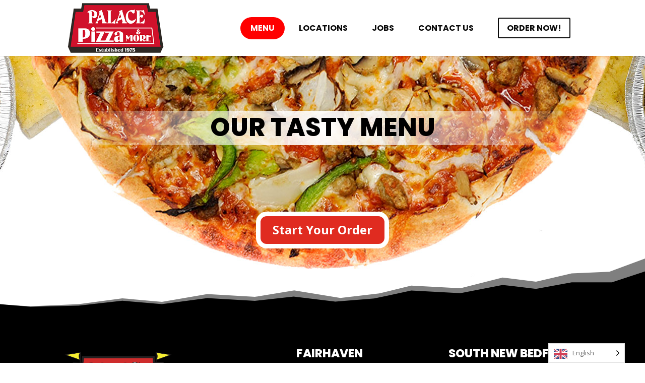

--- FILE ---
content_type: text/css
request_url: https://palacepizzaandmore.com/wp-content/et-cache/69/et-divi-dynamic-69-late.css?ver=1764938825
body_size: 199
content:
.et-waypoint.et_pb_animation_off,.et-waypoint:not(.et_pb_counters).et_pb_animation_off,.et_pb_animation_off{opacity:1}.et-waypoint.et_pb_animation_left.et-animated,.et_pb_animation_left.et-animated{opacity:1;-webkit-animation:fadeLeft 1s cubic-bezier(.77,0,.175,1) 1;animation:fadeLeft 1s cubic-bezier(.77,0,.175,1) 1}.et-waypoint.et_pb_animation_right.et-animated,.et_pb_animation_right.et-animated{opacity:1;-webkit-animation:fadeRight 1s cubic-bezier(.77,0,.175,1) 1;animation:fadeRight 1s cubic-bezier(.77,0,.175,1) 1}.et-waypoint.et_pb_animation_top.et-animated,.et_pb_animation_top.et-animated{opacity:1;-webkit-animation:fadeTop 1s cubic-bezier(.77,0,.175,1) 1;animation:fadeTop 1s cubic-bezier(.77,0,.175,1) 1}.et-waypoint.et_pb_animation_bottom.et-animated,.et_pb_animation_bottom.et-animated{opacity:1;-webkit-animation:fadeBottom 1s cubic-bezier(.77,0,.175,1) 1;animation:fadeBottom 1s cubic-bezier(.77,0,.175,1) 1}.et-waypoint.et_pb_animation_fade_in.et-animated,.et_pb_animation_fade_in.et-animated{opacity:1;-webkit-animation:fadeIn 1s cubic-bezier(.77,0,.175,1) 1;animation:fadeIn 1s cubic-bezier(.77,0,.175,1) 1}@media (max-width:980px){.et-waypoint.et_pb_animation_off_tablet,.et-waypoint:not(.et_pb_counters).et_pb_animation_off_tablet,.et_pb_animation_off_tablet{opacity:1;-webkit-animation:none;animation:none}.et-waypoint.et_pb_animation_left_tablet.et-animated,.et_pb_animation_left_tablet.et-animated{opacity:1;-webkit-animation:fadeLeft 1s cubic-bezier(.77,0,.175,1) 1;animation:fadeLeft 1s cubic-bezier(.77,0,.175,1) 1}.et-waypoint.et_pb_animation_right_tablet.et-animated,.et_pb_animation_right_tablet.et-animated{opacity:1;-webkit-animation:fadeRight 1s cubic-bezier(.77,0,.175,1) 1;animation:fadeRight 1s cubic-bezier(.77,0,.175,1) 1}.et-waypoint.et_pb_animation_top_tablet.et-animated,.et_pb_animation_top_tablet.et-animated{opacity:1;-webkit-animation:fadeTop 1s cubic-bezier(.77,0,.175,1) 1;animation:fadeTop 1s cubic-bezier(.77,0,.175,1) 1}.et-waypoint.et_pb_animation_bottom_tablet.et-animated,.et_pb_animation_bottom_tablet.et-animated{opacity:1;-webkit-animation:fadeBottom 1s cubic-bezier(.77,0,.175,1) 1;animation:fadeBottom 1s cubic-bezier(.77,0,.175,1) 1}.et-waypoint.et_pb_animation_fade_in_tablet.et-animated,.et_pb_animation_fade_in_tablet.et-animated{opacity:1;-webkit-animation:fadeIn 1s cubic-bezier(.77,0,.175,1) 1;animation:fadeIn 1s cubic-bezier(.77,0,.175,1) 1}}@media (max-width:767px){.et-waypoint.et_pb_animation_off_phone,.et-waypoint:not(.et_pb_counters).et_pb_animation_off_phone,.et_pb_animation_off_phone{opacity:1;-webkit-animation:none;animation:none}.et-waypoint.et_pb_animation_left_phone.et-animated,.et_pb_animation_left_phone.et-animated{opacity:1;-webkit-animation:fadeLeft 1s cubic-bezier(.77,0,.175,1) 1;animation:fadeLeft 1s cubic-bezier(.77,0,.175,1) 1}.et-waypoint.et_pb_animation_right_phone.et-animated,.et_pb_animation_right_phone.et-animated{opacity:1;-webkit-animation:fadeRight 1s cubic-bezier(.77,0,.175,1) 1;animation:fadeRight 1s cubic-bezier(.77,0,.175,1) 1}.et-waypoint.et_pb_animation_top_phone.et-animated,.et_pb_animation_top_phone.et-animated{opacity:1;-webkit-animation:fadeTop 1s cubic-bezier(.77,0,.175,1) 1;animation:fadeTop 1s cubic-bezier(.77,0,.175,1) 1}.et-waypoint.et_pb_animation_bottom_phone.et-animated,.et_pb_animation_bottom_phone.et-animated{opacity:1;-webkit-animation:fadeBottom 1s cubic-bezier(.77,0,.175,1) 1;animation:fadeBottom 1s cubic-bezier(.77,0,.175,1) 1}.et-waypoint.et_pb_animation_fade_in_phone.et-animated,.et_pb_animation_fade_in_phone.et-animated{opacity:1;-webkit-animation:fadeIn 1s cubic-bezier(.77,0,.175,1) 1;animation:fadeIn 1s cubic-bezier(.77,0,.175,1) 1}}
@font-face{font-family:FontAwesome;font-style:normal;font-weight:400;font-display:block;src:url(//palacepizzaandmore.com/wp-content/themes/Divi/core/admin/fonts/fontawesome/fa-regular-400.eot);src:url(//palacepizzaandmore.com/wp-content/themes/Divi/core/admin/fonts/fontawesome/fa-regular-400.eot?#iefix) format("embedded-opentype"),url(//palacepizzaandmore.com/wp-content/themes/Divi/core/admin/fonts/fontawesome/fa-regular-400.woff2) format("woff2"),url(//palacepizzaandmore.com/wp-content/themes/Divi/core/admin/fonts/fontawesome/fa-regular-400.woff) format("woff"),url(//palacepizzaandmore.com/wp-content/themes/Divi/core/admin/fonts/fontawesome/fa-regular-400.ttf) format("truetype"),url(//palacepizzaandmore.com/wp-content/themes/Divi/core/admin/fonts/fontawesome/fa-regular-400.svg#fontawesome) format("svg")}@font-face{font-family:FontAwesome;font-style:normal;font-weight:900;font-display:block;src:url(//palacepizzaandmore.com/wp-content/themes/Divi/core/admin/fonts/fontawesome/fa-solid-900.eot);src:url(//palacepizzaandmore.com/wp-content/themes/Divi/core/admin/fonts/fontawesome/fa-solid-900.eot?#iefix) format("embedded-opentype"),url(//palacepizzaandmore.com/wp-content/themes/Divi/core/admin/fonts/fontawesome/fa-solid-900.woff2) format("woff2"),url(//palacepizzaandmore.com/wp-content/themes/Divi/core/admin/fonts/fontawesome/fa-solid-900.woff) format("woff"),url(//palacepizzaandmore.com/wp-content/themes/Divi/core/admin/fonts/fontawesome/fa-solid-900.ttf) format("truetype"),url(//palacepizzaandmore.com/wp-content/themes/Divi/core/admin/fonts/fontawesome/fa-solid-900.svg#fontawesome) format("svg")}@font-face{font-family:FontAwesome;font-style:normal;font-weight:400;font-display:block;src:url(//palacepizzaandmore.com/wp-content/themes/Divi/core/admin/fonts/fontawesome/fa-brands-400.eot);src:url(//palacepizzaandmore.com/wp-content/themes/Divi/core/admin/fonts/fontawesome/fa-brands-400.eot?#iefix) format("embedded-opentype"),url(//palacepizzaandmore.com/wp-content/themes/Divi/core/admin/fonts/fontawesome/fa-brands-400.woff2) format("woff2"),url(//palacepizzaandmore.com/wp-content/themes/Divi/core/admin/fonts/fontawesome/fa-brands-400.woff) format("woff"),url(//palacepizzaandmore.com/wp-content/themes/Divi/core/admin/fonts/fontawesome/fa-brands-400.ttf) format("truetype"),url(//palacepizzaandmore.com/wp-content/themes/Divi/core/admin/fonts/fontawesome/fa-brands-400.svg#fontawesome) format("svg")}
@font-face{font-family:ETmodules;font-display:block;src:url(//palacepizzaandmore.com/wp-content/themes/Divi/core/admin/fonts/modules/social/modules.eot);src:url(//palacepizzaandmore.com/wp-content/themes/Divi/core/admin/fonts/modules/social/modules.eot?#iefix) format("embedded-opentype"),url(//palacepizzaandmore.com/wp-content/themes/Divi/core/admin/fonts/modules/social/modules.woff) format("woff"),url(//palacepizzaandmore.com/wp-content/themes/Divi/core/admin/fonts/modules/social/modules.ttf) format("truetype"),url(//palacepizzaandmore.com/wp-content/themes/Divi/core/admin/fonts/modules/social/modules.svg#ETmodules) format("svg");font-weight:400;font-style:normal}

--- FILE ---
content_type: text/css
request_url: https://palacepizzaandmore.com/wp-content/et-cache/69/et-divi-dynamic-69-late.css
body_size: 225
content:
.et-waypoint.et_pb_animation_off,.et-waypoint:not(.et_pb_counters).et_pb_animation_off,.et_pb_animation_off{opacity:1}.et-waypoint.et_pb_animation_left.et-animated,.et_pb_animation_left.et-animated{opacity:1;-webkit-animation:fadeLeft 1s cubic-bezier(.77,0,.175,1) 1;animation:fadeLeft 1s cubic-bezier(.77,0,.175,1) 1}.et-waypoint.et_pb_animation_right.et-animated,.et_pb_animation_right.et-animated{opacity:1;-webkit-animation:fadeRight 1s cubic-bezier(.77,0,.175,1) 1;animation:fadeRight 1s cubic-bezier(.77,0,.175,1) 1}.et-waypoint.et_pb_animation_top.et-animated,.et_pb_animation_top.et-animated{opacity:1;-webkit-animation:fadeTop 1s cubic-bezier(.77,0,.175,1) 1;animation:fadeTop 1s cubic-bezier(.77,0,.175,1) 1}.et-waypoint.et_pb_animation_bottom.et-animated,.et_pb_animation_bottom.et-animated{opacity:1;-webkit-animation:fadeBottom 1s cubic-bezier(.77,0,.175,1) 1;animation:fadeBottom 1s cubic-bezier(.77,0,.175,1) 1}.et-waypoint.et_pb_animation_fade_in.et-animated,.et_pb_animation_fade_in.et-animated{opacity:1;-webkit-animation:fadeIn 1s cubic-bezier(.77,0,.175,1) 1;animation:fadeIn 1s cubic-bezier(.77,0,.175,1) 1}@media (max-width:980px){.et-waypoint.et_pb_animation_off_tablet,.et-waypoint:not(.et_pb_counters).et_pb_animation_off_tablet,.et_pb_animation_off_tablet{opacity:1;-webkit-animation:none;animation:none}.et-waypoint.et_pb_animation_left_tablet.et-animated,.et_pb_animation_left_tablet.et-animated{opacity:1;-webkit-animation:fadeLeft 1s cubic-bezier(.77,0,.175,1) 1;animation:fadeLeft 1s cubic-bezier(.77,0,.175,1) 1}.et-waypoint.et_pb_animation_right_tablet.et-animated,.et_pb_animation_right_tablet.et-animated{opacity:1;-webkit-animation:fadeRight 1s cubic-bezier(.77,0,.175,1) 1;animation:fadeRight 1s cubic-bezier(.77,0,.175,1) 1}.et-waypoint.et_pb_animation_top_tablet.et-animated,.et_pb_animation_top_tablet.et-animated{opacity:1;-webkit-animation:fadeTop 1s cubic-bezier(.77,0,.175,1) 1;animation:fadeTop 1s cubic-bezier(.77,0,.175,1) 1}.et-waypoint.et_pb_animation_bottom_tablet.et-animated,.et_pb_animation_bottom_tablet.et-animated{opacity:1;-webkit-animation:fadeBottom 1s cubic-bezier(.77,0,.175,1) 1;animation:fadeBottom 1s cubic-bezier(.77,0,.175,1) 1}.et-waypoint.et_pb_animation_fade_in_tablet.et-animated,.et_pb_animation_fade_in_tablet.et-animated{opacity:1;-webkit-animation:fadeIn 1s cubic-bezier(.77,0,.175,1) 1;animation:fadeIn 1s cubic-bezier(.77,0,.175,1) 1}}@media (max-width:767px){.et-waypoint.et_pb_animation_off_phone,.et-waypoint:not(.et_pb_counters).et_pb_animation_off_phone,.et_pb_animation_off_phone{opacity:1;-webkit-animation:none;animation:none}.et-waypoint.et_pb_animation_left_phone.et-animated,.et_pb_animation_left_phone.et-animated{opacity:1;-webkit-animation:fadeLeft 1s cubic-bezier(.77,0,.175,1) 1;animation:fadeLeft 1s cubic-bezier(.77,0,.175,1) 1}.et-waypoint.et_pb_animation_right_phone.et-animated,.et_pb_animation_right_phone.et-animated{opacity:1;-webkit-animation:fadeRight 1s cubic-bezier(.77,0,.175,1) 1;animation:fadeRight 1s cubic-bezier(.77,0,.175,1) 1}.et-waypoint.et_pb_animation_top_phone.et-animated,.et_pb_animation_top_phone.et-animated{opacity:1;-webkit-animation:fadeTop 1s cubic-bezier(.77,0,.175,1) 1;animation:fadeTop 1s cubic-bezier(.77,0,.175,1) 1}.et-waypoint.et_pb_animation_bottom_phone.et-animated,.et_pb_animation_bottom_phone.et-animated{opacity:1;-webkit-animation:fadeBottom 1s cubic-bezier(.77,0,.175,1) 1;animation:fadeBottom 1s cubic-bezier(.77,0,.175,1) 1}.et-waypoint.et_pb_animation_fade_in_phone.et-animated,.et_pb_animation_fade_in_phone.et-animated{opacity:1;-webkit-animation:fadeIn 1s cubic-bezier(.77,0,.175,1) 1;animation:fadeIn 1s cubic-bezier(.77,0,.175,1) 1}}
@font-face{font-family:FontAwesome;font-style:normal;font-weight:400;font-display:block;src:url(//palacepizzaandmore.com/wp-content/themes/Divi/core/admin/fonts/fontawesome/fa-regular-400.eot);src:url(//palacepizzaandmore.com/wp-content/themes/Divi/core/admin/fonts/fontawesome/fa-regular-400.eot?#iefix) format("embedded-opentype"),url(//palacepizzaandmore.com/wp-content/themes/Divi/core/admin/fonts/fontawesome/fa-regular-400.woff2) format("woff2"),url(//palacepizzaandmore.com/wp-content/themes/Divi/core/admin/fonts/fontawesome/fa-regular-400.woff) format("woff"),url(//palacepizzaandmore.com/wp-content/themes/Divi/core/admin/fonts/fontawesome/fa-regular-400.ttf) format("truetype"),url(//palacepizzaandmore.com/wp-content/themes/Divi/core/admin/fonts/fontawesome/fa-regular-400.svg#fontawesome) format("svg")}@font-face{font-family:FontAwesome;font-style:normal;font-weight:900;font-display:block;src:url(//palacepizzaandmore.com/wp-content/themes/Divi/core/admin/fonts/fontawesome/fa-solid-900.eot);src:url(//palacepizzaandmore.com/wp-content/themes/Divi/core/admin/fonts/fontawesome/fa-solid-900.eot?#iefix) format("embedded-opentype"),url(//palacepizzaandmore.com/wp-content/themes/Divi/core/admin/fonts/fontawesome/fa-solid-900.woff2) format("woff2"),url(//palacepizzaandmore.com/wp-content/themes/Divi/core/admin/fonts/fontawesome/fa-solid-900.woff) format("woff"),url(//palacepizzaandmore.com/wp-content/themes/Divi/core/admin/fonts/fontawesome/fa-solid-900.ttf) format("truetype"),url(//palacepizzaandmore.com/wp-content/themes/Divi/core/admin/fonts/fontawesome/fa-solid-900.svg#fontawesome) format("svg")}@font-face{font-family:FontAwesome;font-style:normal;font-weight:400;font-display:block;src:url(//palacepizzaandmore.com/wp-content/themes/Divi/core/admin/fonts/fontawesome/fa-brands-400.eot);src:url(//palacepizzaandmore.com/wp-content/themes/Divi/core/admin/fonts/fontawesome/fa-brands-400.eot?#iefix) format("embedded-opentype"),url(//palacepizzaandmore.com/wp-content/themes/Divi/core/admin/fonts/fontawesome/fa-brands-400.woff2) format("woff2"),url(//palacepizzaandmore.com/wp-content/themes/Divi/core/admin/fonts/fontawesome/fa-brands-400.woff) format("woff"),url(//palacepizzaandmore.com/wp-content/themes/Divi/core/admin/fonts/fontawesome/fa-brands-400.ttf) format("truetype"),url(//palacepizzaandmore.com/wp-content/themes/Divi/core/admin/fonts/fontawesome/fa-brands-400.svg#fontawesome) format("svg")}
@font-face{font-family:ETmodules;font-display:block;src:url(//palacepizzaandmore.com/wp-content/themes/Divi/core/admin/fonts/modules/social/modules.eot);src:url(//palacepizzaandmore.com/wp-content/themes/Divi/core/admin/fonts/modules/social/modules.eot?#iefix) format("embedded-opentype"),url(//palacepizzaandmore.com/wp-content/themes/Divi/core/admin/fonts/modules/social/modules.woff) format("woff"),url(//palacepizzaandmore.com/wp-content/themes/Divi/core/admin/fonts/modules/social/modules.ttf) format("truetype"),url(//palacepizzaandmore.com/wp-content/themes/Divi/core/admin/fonts/modules/social/modules.svg#ETmodules) format("svg");font-weight:400;font-style:normal}